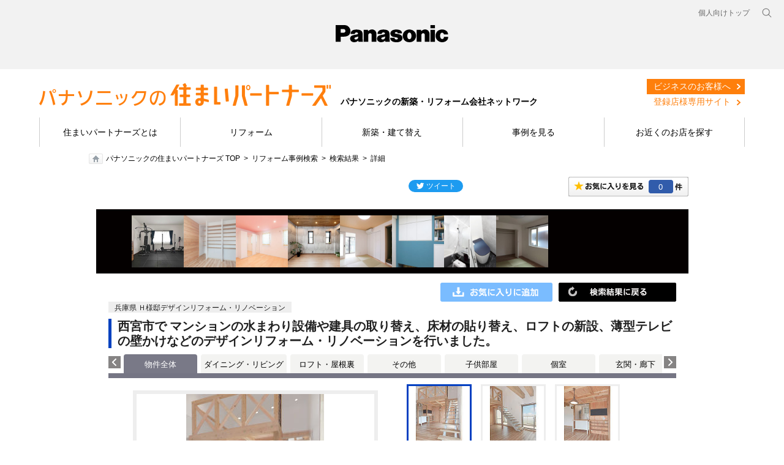

--- FILE ---
content_type: text/html; charset=UTF-8
request_url: https://sumai.panasonic.jp/sumai-partners/work/spz/item/info/rid/579240000/?tab=579140000&f=region&rt=10&sort%5Bn%5D=asc
body_size: 103386
content:
<!DOCTYPE html PUBLIC "-//W3C//DTD XHTML 1.0 Transitional//EN" "https://www.w3.org/TR/xhtml1/DTD/xhtml1-transitional.dtd">
<html xmlns="https://www.w3.org/1999/xhtml">
<head>
<meta http-equiv="Content-Type" content="text/html; charset=UTF-8" />
<meta name="description" content="リフォーム事例「西宮市で マンションの水まわり設備や建具の取り替え、床材の貼り替え、ロフトの新設、薄型テレビの壁かけなどのデザインリフォーム・リノベーションを行いました。」のページです。リフォームイメージ画像や費用、施工期間の他、施工を担当したパナソニックリフォーム加盟店の情報を掲載しています。" />
<meta name="keywords" content="パナソニック,Panasonic,リフォーム,新築,住まいパートナーズ,リフォーム事例,西宮市で マンションの水まわり設備や建具の取り替え、床材の貼り替え、ロフトの新設、薄型テレビの壁かけなどのデザインリフォーム・リノベーションを行いました。,ダイニング,リビング,個室,子供部屋,ロフト・屋根裏,玄関・廊下,その他" />
<meta name="viewport" content="width=device-width, initial-scale=1.0" />
<meta http-equiv="Content-Style-Type" content="text/css" />
<meta http-equiv="Content-Script-Type" content="text/javascript" />
<title>リフォーム事例｜西宮市で マンションの水まわり設備や建具の取り替え、床材の貼り替え、ロフトの新設、薄型テレビの壁かけなどのデザインリフォーム・リノベーションを行いました。｜パナソニックの住まいパートナーズ</title>
<script type="text/javascript">
	if ((navigator.userAgent.indexOf('iPhone') > 0 && navigator.userAgent.indexOf('iPad') == -1) || navigator.userAgent.indexOf('iPod') > 0 || navigator.userAgent.indexOf('Android') > 0) {
		location.href = '/sumai-partners/work/spz/spn/item/info/rid/579240000/?tab=579140000&f=region&rt=10&sort[n]=asc';
	}
</script>
<!--[if lte IE 6 ]><script type="text/javascript" defer="defer" src="/sumai-partners/work/spz/common/js/alphafilter.js?20240808"></script><![endif]--><!--png透過 -->
<script type="text/javascript" src="/sumai-partners/work/spz/common/js/jquery.js?20240808"></script>
<script type="text/javascript" src="/sumai-partners/work/spz/common/js/jquery-ui.js?20240808"></script>
<script type="text/javascript" src="/sumai-partners/work/spz/common/js/global-navi_data_sumai_utf.js?20240808"></script>
<script type="text/javascript" src="/sumai-partners/work/spz/common/js/global-base.js?20240808"></script>
<!-- add -->
<script type="text/javascript" src="/sumai-partners/work/spz/common/js/jquery.cookie.js?20240808"></script>
<script type="text/javascript" src="/sumai-partners/work/spz/common/js/bookmark.js?20240808"></script>
<script type="text/javascript" src="/sumai-partners/work/spz/common/js/rollover.js?20240808"></script>
<script type="text/javascript" src="/sumai-partners/work/spz/common/js/sundries.js?20240808"></script>
<script type="text/javascript" src="/sumai-partners/work/spz/common/js/draw.js?20240808"></script>
<script type="text/javascript" src="/sumai-partners/work/spz/common/js/modal.js?20240808"></script>
<script type="text/javascript" src="/sumai-partners/work/spz/common/js/switch.js?20240808"></script>
<script type="text/javascript" src="/sumai-partners/work/spz/common/js/searchForm.js?20240808"></script>
<script type="text/javascript" src="/sumai-partners/work/spz/common/js/detailTab.js?20240808"></script>
<script type="text/javascript" src="/sumai-partners/work/spz/common/js/aboutjson_d2_jirei.js?20240808"></script>
<script type="text/javascript" src="/sumai-partners/work/spz/common/js/aboutjson_d1_jirei.js?20240808"></script>
<script type="text/javascript" src="/sumai-partners/work/spz/common/js/aboutjson_e1_jirei.js?20240808"></script>
<script type="text/javascript" src="/sumai-partners/work/spz/detail/js/jquery.browser.js?20240808"></script>
<script type="text/javascript" src="/sumai-partners/work/spz/detail/js/detail.js?20240808"></script>
<script src="/sumai-partners/work/spz/common/js/holdings-header-footer.js?20240808"></script>
<!-- /add -->
<link rel="stylesheet" type="text/css" href="/sumai-partners/work/spz/common/css/reset.css?20240808" />
<link rel="stylesheet" type="text/css" href="/sumai-partners/work/spz/common/css/clearfix.css?20240808" />
<link rel="stylesheet" type="text/css" href="/sumai-partners/work/spz/common/css/base.css?20240808" />
<!-- add -->
<style type="text/css" media="all">
	#fs01-content-area-label{
		display: none;
	}
	#fs01-footer-area-label{
		display: none;
	}
	.wm-voice-navi{
		display: none;
	}
</style>
<link rel="stylesheet" type="text/css" href="/sumai-partners/work/spz/common/css/hide.css?20240808" media="all" />
<link rel="stylesheet" type="text/css" href="/sumai-partners/work/spz/detail/css/slider.css?20240808" />
<link rel="stylesheet" type="text/css" href="/sumai-partners/work/spz/detail/css/detail.css?20240808" />
<!-- /add -->
<link rel="canonical" href="https://sumai.panasonic.jp/sumai-partners/work/spz/item/info/rid/579240000/?tab=579140000" />
<link rel="stylesheet" type="text/css" href="/sumai-partners/work/spz/common/css/style.min.css?20240808" />
<link rel="stylesheet" type="text/css" href="/sumai-partners/work/spz/common/css/custom.css?20240808"/>
<link rel="stylesheet" type="text/css" href="/sumai-partners/work/spz/common/css/base_spz.css?20240808" media="all">
<link rel="stylesheet" type="text/css" href="/sumai-partners/work/spz/common/css/holdings-header-footer.css?20240808" />
<!-- Google Tag Manager -->
<script>(function(w,d,s,l,i){w[l]=w[l]||[];w[l].push({'gtm.start':
new Date().getTime(),event:'gtm.js'});var f=d.getElementsByTagName(s)[0],
j=d.createElement(s),dl=l!='dataLayer'?'&l='+l:'';j.async=true;j.src=
'https://www.googletagmanager.com/gtm.js?id='+i+dl;f.parentNode.insertBefore(j,f);
})(window,document,'script','dataLayer','GTM-MB24R77');</script>
<!-- End Google Tag Manager -->
</head>
<body>
<!-- Google Tag Manager (noscript) -->
<noscript><iframe src="https://www.googletagmanager.com/ns.html?id=GTM-MB24R77"
height="0" width="0" style="display:none;visibility:hidden"></iframe></noscript>
<!-- End Google Tag Manager (noscript) -->
<div id="hidden-common-data" class="hidden">
	<var title="baseUrl">/sumai-partners/work/spz/</var>
</div>
<div id="page">
	<header class="holdings-header nofix" role="banner">
		<div class="holdings-header__fixarea__wrapper">
			<div class="holdings-header__fixarea">
				<div class="holdings-header__main">
					<div class="holdings-header__main__in">
						<div class="holdings-header__brand">
							<div class="brandlogo"><a href="https://panasonic.jp"><img src="/sumai-partners/work/spz/common/images/holdings-plogo.svg?20240808" width="183.15" height="80" alt="Panasonic"><img src="/sumai-partners/work/spz/common/images/holdings-plogo-horizontal.svg?20240808" width="105.3123" height="46" class="style-horizontal" alt="Panasonic"></a></div>
						</div>
						<nav class="holdings-header__nav pulldown" role="navigation" aria-label="メインメニュー">
							<button class="holdings-header__nav__tglbtn"><img src="/sumai-partners/work/spz/common/images/holdings-icn-menu.svg?20240808" alt="メニュー" class="open"><img src="/sumai-partners/work/spz/common/images/holdings-icn-close.svg?20240808" alt="メニュー" class="close"></button>
							<div class="holdings-header__nav__panel">
							<ul class="holdings-header__nav__list">
								<li class="holdings-header__nav__list__item l2">
									<div class="item-box">
										<a href="/sumai-partners/about/" class="item-link"><span>住まいパートナーズとは</span></a>
									</div>
								</li>
								<li class="holdings-header__nav__list__item l2">
									<div class="item-box">
										<a href="/sumai-partners/reform/" class="item-link"><span>リフォーム</span></a>
									</div>
								</li>
								<li class="holdings-header__nav__list__item l2">
									<div class="item-box">
										<a href="/sumai-partners/build/" class="item-link"><span>新築・建て替え</span></a>
									</div>
								</li>
								<li class="holdings-header__nav__list__item l2">
									<div class="item-box">
										<a href="/sumai-partners/work/spz/" class="item-link"><span>事例紹介</span></a>
									</div>
								</li>
								<li class="holdings-header__nav__list__item l2">
									<div class="item-box">
										<a href="/sumai-partners/shop/" class="item-link"><span>お店を探す</span></a>
									</div>
								</li>
							</ul>
							<div class="holdings-header__rel">
								<ul class="holdings-header__rel__list">
									<li class="holdings-header__rel__list__item">
										<a href="https://sumai.panasonic.jp/" class="item-link"><span>個人向けトップ</span></a>
									<li>
								</ul>
							</div>
							</div>
						</nav>
						<nav class="holdings-header__relnav" role="navigation" aria-label="関連メニュー">
							<ul class="holdings-header__rel__list">
								<li class="holdings-header__rel__list__item">
									<a href="https://sumai.panasonic.jp/" class="item-link"><span>個人向けトップ</span></a>
								</li>
							</ul>
						</nav>
						<div class="holdings-header__search">
							<button class="holdings-header__search__tglbtn"><img src="/sumai-partners/work/spz/common/images/holdings-icn-search.svg?20240808" alt="検索" class="open"><img src="/sumai-partners/work/spz/common/images/holdings-icn-close-gry.svg?20240808" alt="検索" class="close"></button>
							<div class="holdings-header__search__panel">
							<form class="holdings-header__search__form" role="search" action="https://www.panasonic.com/jp/search.html" method="get">
								<div class="holdings-header__search__in">
								<div class="holdings-header__search__txbox">
									<input type="text" name="q" autocomplete="on" placeholder="サイト内検索" class="holdings-header__search__inputtx" title="キーワード">
									<input type="hidden" name ="searchIn" value="">
									<input type="hidden" name="_charset_" value="utf-8">
								</div>
								<button class="holdings-header__search__button" type="submit"><img src="/sumai-partners/work/spz/common/images/holdings-icn-search.svg?20240808" alt="検索"></button>
								</div>
							</form>
							</div>
						</div>
					</div>
				</div>
			</div>
		</div>
	</header>

	<div id="browsebar-wrapper">
		<div id="browsebar">
			<div id="browsebar-in">
				<div class="l-header">
					<div class="l-wrapper">
						<div class="c-flex u-items--center u-justify--between">
							<div class="l-headerLogo c-flex u-items--end u-flex--no-wrap">
								<a href="/sumai-partners/" class="u-mr--1"><img src="/sumai-partners/work/spz/common/images/logo_header.png?20240808" alt="パナソニックの住まいパートナーズ"></a>
								<strong class="u-fs--sm u-leading--none u-whitespace--no-wrap u-mt--0.8">パナソニックの新築・リフォーム会社ネットワーク</strong>
							</div>
							<div class="p-unav">
								<ul class="p-unav__list c-flex min-lg:u-block">
									<li class="p-unav__item">
										<a href="/sumai-partners/business/" class="p-unav__link is-business">ビジネスのお客様へ</a>
									</li>
									<li class="p-unav__item">
										<a href="http://portal.va.panasonic.co.jp/d/" target="_blank" class="p-unav__link is-member">登録店様専用サイト</a>
									</li>
								</ul>
							</div>
						</div>
					</div>
					<div class="l-headerNav">
						<nav class="p-gnav">
							<div class="l-wrapper">
								<ul class="p-gnav__list">
									<li class="p-gnav__item">
										<a href="/sumai-partners/about/" class="p-gnav__link">住まいパートナーズとは</a>
									</li>
									<li class="p-gnav__item">
										<a href="/sumai-partners/reform/" class="p-gnav__link">リフォーム</a>
									</li>
									<li class="p-gnav__item">
										<a href="/sumai-partners/build/" class="p-gnav__link">新築・建て替え</a>
									</li>
									<li class="p-gnav__item">
										<a href="/sumai-partners/work/spz/" class="p-gnav__link">事例を見る</a>
									</li>
									<li class="p-gnav__item">
										<a href="/sumai-partners/shop/" class="p-gnav__link">お近くのお店を探す</a>
									</li>
								</ul>
							</div>
						</nav>
					</div>
				</div>
			</div>
		</div>
	</div>
	<!-- end header-->
	<div id="navmenucat" > </div>
	<!--end #navmenucat -->
	<ul id="breadcrumbs">
		<li class="home"><a href="/sumai-partners/">パナソニックの住まいパートナーズ TOP</a></li>
		<li><a href="/sumai-partners/work/spz/">リフォーム事例検索</a></li>
		<li><a href="/sumai-partners/work/spz/search/region/10/">検索結果</a></li>
		<li>詳細</li>
	</ul>
	<div id="main">
		<div id="contents">











<script type="text/javascript">
	jQuery.ajax({
		 async       : true
		,type        : 'POST'
		,url         : 'https://sumai.panasonic.jp/sumai-partners/work/spz/search-api/info-urls/?f=region&rt=10&sort[n]=asc&id=R579240000'
		,dataType    : 'json'
		,crossDomain : true
		,xhrFields   : {
			withCredentials : true
		}
	})
	.done(
		function(response) {
			if (response.isSuccessful) {
				// 戻るボタンの置き換え
				if (response.backPageUrl !== '') {
					var imgSrc = '/sumai-partners/work/spz/common/images/search_btntop.gif?20240808';
					if (response.backPageType === 'search') {
						imgSrc = '/sumai-partners/work/spz/common/images/btn_kekkatop.gif?20240808';
					}
					else if (response.backPageType === 'bookmark') {
						imgSrc = '/sumai-partners/work/spz/common/images/btn_okiniiritop.gif?20240808';
					}
					jQuery('.jireiContWTit_back>a').attr('href', response.backPageUrl);
					jQuery('.jireiContWTit_back>a>img').attr('src', imgSrc);
				}

				// 前の商品ボタンの置き換え
				if (response.prevItemPageUrl !== '') {
					jQuery('.detailW_ypre').show();
					jQuery('.detailW_ypre>a').attr('href', response.prevItemPageUrl + '#dt');
				}

				// 次の商品ボタンの置き換え
				if (response.nextItemPageUrl !== '') {
					jQuery('.detailW_ynext').show();
					jQuery('.detailW_ynext>a').attr('href', response.nextItemPageUrl + '#dt');
				}

				// 事例タイトルスライダーの設定
				if (response.sliderUrl !== '') {
					jQuery('#JireiTopTit').show();
					aboutjson_d1_publicF_setUrl(response.sliderUrl);
					aboutjson_d1_jireiClass._X_.activate();
				}
			}
		}
	);
</script>



<!--***************************** ここから編集エリア ********************************************************************-->
                    <div id="sumai2012_mainContent">
                        <!--モーダルセッティング-->
                        <div id="modal">
                            <div class="background"></div>
                            <div class="container"></div>
                        </div>
                        <!--モーダルセッティングここまで-->
                        <div id="JireiWrap">
                            <div id="JireisnsBox">
                                <!--お気に入りSNS-->
                                <div id="btnOkiniiri">
                                    <a href="/sumai-partners/work/spz/bookmark/list/"><span class="bookmark-count"><br class="hidden" /></span></a>
                                </div>
                                <!--SNS-->
                                <div class="SNSBox">
                                    <!--twitter-->
                                    <div class="fl_tw" style="width:89px;">
                                        <iframe id="twitter-widget-0" scrolling="no" frameborder="0" allowtransparency="true" allowfullscreen="true" class="twitter-share-button twitter-share-button-rendered twitter-tweet-button" style="position: static; visibility: visible; width: 89px; height: 20px;" title="Twitter Tweet Button" src="https://platform.twitter.com/widgets/tweet_button.7dae38096d06923d683a2a807172322a.ja.html#dnt=false&amp;id=twitter-widget-0&amp;lang=ja&amp;original_referer=https%3A%2F%2Fsumai.panasonic.jp%2Fsumai_create%2Fwork%2Fsc%2F&amp;size=m&amp;text=%E3%83%AA%E3%83%95%E3%82%A9%E3%83%BC%E3%83%A0%E4%BA%8B%E4%BE%8B1000!%20%7C%20%E3%83%AA%E3%83%95%E3%82%A9%E3%83%BC%E3%83%A0%20%7C%20Panasonic&amp;time=1664497130884&amp;type=share&amp;url=https%3A%2F%2Fsumai.panasonic.jp%2Fsumai_create%2Fwork%2Fsc%2F"></iframe>
                                        <script>!function(d,s,id){var js,fjs=d.getElementsByTagName(s)[0];if(!d.getElementById(id)){js=d.createElement(s);js.id=id;js.src="//platform.twitter.com/widgets.js";fjs.parentNode.insertBefore(js,fjs);}}(document,"script","twitter-wjs");</script>
                                    </div>
                                    <!--facebook-->
                                    <div class="flmr5">
                                        <div id="fb-root"></div>
                                        <script>(function(d,s,id){var js,fjs=d.getElementsByTagName(s)[0];if(d.getElementById(id))return;js=d.createElement(s);js.id=id;js.src="//connect.facebook.net/ja_JP/all.js#xfbml=1";fjs.parentNode.insertBefore(js,fjs);}(document,'script','facebook-jssdk'));</script>
                                        <div class="fb-like" data-href="https://sumai.panasonic.jp/sumai_create/works/" data-send="false" data-layout="button_count" data-width="100" data-show-faces="false"></div>
                                    </div>
                                </div>
                                <!--SNS ここまで-->
                                <div class="Jireiclear"><br class="hidden" /></div>
                                <div><br /></div>
                            </div>
                            <!--お気に入りSNS ここまで-->
                            <a name="dt"></a>
                            <!--事例タイトルスライダー-->
                            <div id="JireiTopTit" style="display: none;">
                                <div id="topmainphboxDetail">
                                    <div id="topmainphboxDetailIn">
                                        <div class="topmainphboxL" style="display:none;"><a href="javascript:aboutjson_d1_publicF_move(-10);">前へ</a></div>
                                        <div class="topmainphboxR" style="display:none;"><a href="javascript:aboutjson_d1_publicF_move(+10);">次へ</a></div>
                                        <div class="topmainph" style="display:none;"><a href="javascript:void(0);"><img src="/sumai-partners/work/spz/common/images/blank_085x085_white.jpg?20240808" width="85px" height="85px" /></a></div>
                                        <div class="topmainph" style="display:none;"><a href="javascript:void(0);"><img src="/sumai-partners/work/spz/common/images/blank_085x085_white.jpg?20240808" width="85px" height="85px" /></a></div>
                                        <div class="topmainph" style="display:none;"><a href="javascript:void(0);"><img src="/sumai-partners/work/spz/common/images/blank_085x085_white.jpg?20240808" width="85px" height="85px" /></a></div>
                                        <div class="topmainph" style="display:none;"><a href="javascript:void(0);"><img src="/sumai-partners/work/spz/common/images/blank_085x085_white.jpg?20240808" width="85px" height="85px" /></a></div>
                                        <div class="topmainph" style="display:none;"><a href="javascript:void(0);"><img src="/sumai-partners/work/spz/common/images/blank_085x085_white.jpg?20240808" width="85px" height="85px" /></a></div>
                                        <div class="topmainph" style="display:none;"><a href="javascript:void(0);"><img src="/sumai-partners/work/spz/common/images/blank_085x085_white.jpg?20240808" width="85px" height="85px" /></a></div>
                                        <div class="topmainph" style="display:none;"><a href="javascript:void(0);"><img src="/sumai-partners/work/spz/common/images/blank_085x085_white.jpg?20240808" width="85px" height="85px" /></a></div>
                                        <div class="topmainph" style="display:none;"><a href="javascript:void(0);"><img src="/sumai-partners/work/spz/common/images/blank_085x085_white.jpg?20240808" width="85px" height="85px" /></a></div>
                                        <div class="topmainph" style="display:none;"><a href="javascript:void(0);"><img src="/sumai-partners/work/spz/common/images/blank_085x085_white.jpg?20240808" width="85px" height="85px" /></a></div>
                                        <div class="topmainph" style="display:none;"><a href="javascript:void(0);"><img src="/sumai-partners/work/spz/common/images/blank_085x085_white.jpg?20240808" width="85px" height="85px" /></a></div>
                                        <div class="Jireiclear"><br class="hidden" /></div>
                                    </div>
                                </div>
                            </div>
                            <!--事例タイトルスライダーここまで-->
                            <!--コンテンツ-->
                            <div class="jireiContW">
                                <div class="jireiContWIn">
                                    <div class="jireiContWTit_back">
                                        <a href="/sumai-partners/work/spz/"><img src="/sumai-partners/work/spz/common/images/search_btntop.gif?20240808" width="192" height="31" alt="" class="rolloverjirei" /></a>
                                    </div>
                                    <div class="btnokiniiri bookmark-toggle add">
                                        <a href="javascript:void(0);">
                                            <img src="/sumai-partners/work/spz/common/images/btn_okiniiri_add.gif?20240808" width="183" height="31" alt="" class="rolloverjirei" />
                                        </a>
                                        <span class="hidden data">
                                            <var title="item_set_id">B579140000</var>
                                            <var title="cost">900</var>
                                        </span>
                                    </div>
                                    <div class="Jireiclear"><br class="hidden" /></div>
                                    <div class="detailechiiki"><span>兵庫県 Ｈ様邸デザインリフォーム・リノベーション</span></div>
                                    <div class="Jireiclear"><br class="hidden" /></div>
                                    <div class="jireiContWTit_detail">
                                        <h1>西宮市で マンションの水まわり設備や建具の取り替え、床材の貼り替え、ロフトの新設、薄型テレビの壁かけなどのデザインリフォーム・リノベーションを行いました。</h1>
                                    </div>
                                    <!--タブ-->
                                    <script type="text/javascript" src="/sumai-partners/work/spz/common/js/jquery.jcarousel3.js?20240808"></script>
                                    <script type="text/javascript">
                                        jQuery(document).ready(function() {jQuery('#mycarousel_tab').jcarousel3({
                                                auto: 0,
                                                vertical: false,
                                                scroll: 1,
                                                animation: 100,
                                                wrap: 'null'
                                            });
                                        });
                                    </script>
                                    <div class="detailTabMenu">
                                        <ul id="mycarousel_tab" class="jcarousel3 jcarousel3-skin-tango" style="">
                                            <li style="background-color: #797987!important;width:120px!important;color:white!important;">物件全体</li>
                                            <li style="background-color: #f3f3f1!important;"><a style="color:black!important;" href="/sumai-partners/work/spz/item/info/rid/579240000/?tab=579180000&f=region&rt=10&sort[n]=asc#dt">ダイニング・リビング</a></li>
                                            <li style="background-color: #f3f3f1!important;"><a style="color:black!important;" href="/sumai-partners/work/spz/item/info/rid/579240000/?tab=579220000&f=region&rt=10&sort[n]=asc#dt">ロフト・屋根裏</a></li>
                                            <li style="background-color: #f3f3f1!important;"><a style="color:black!important;" href="/sumai-partners/work/spz/item/info/rid/579240000/?tab=579250000&f=region&rt=10&sort[n]=asc#dt">その他</a></li>
                                            <li style="background-color: #f3f3f1!important;"><a style="color:black!important;" href="/sumai-partners/work/spz/item/info/rid/579240000/?f=region&rt=10&sort[n]=asc#dt">子供部屋</a></li>
                                            <li style="background-color: #f3f3f1!important;"><a style="color:black!important;" href="/sumai-partners/work/spz/item/info/rid/579240000/?tab=579170000&f=region&rt=10&sort[n]=asc#dt">個室</a></li>
                                            <li style="background-color: #f3f3f1!important;"><a style="color:black!important;" href="/sumai-partners/work/spz/item/info/rid/579240000/?tab=579230000&f=region&rt=10&sort[n]=asc#dt">玄関・廊下</a></li>
                                            <li style="background-color: #f3f3f1!important;"><a style="color:black!important;" href="/sumai-partners/work/spz/item/info/rid/579240000/?tab=579260000&f=region&rt=10&sort[n]=asc#dt">その他</a></li>
                                        </ul>
                                    </div><!-- --><!--<div class="detailTabMenu"><ul id="mycarousel_tab" class="jcarousel3 jcarousel3-skin-tango"><li><img src="/sumai-partners/work/spz/common/images/tab_zentai_o.gif?20240808" width="120" height="31" alt="" /></li></ul></div><!--タブここまで-->
                                    <!--物件詳細-->
                                    <div class="mp0">
                                        <div class="detailW_ypre" style="display: none;"><a href="javascript:void(0);"><img src="/sumai-partners/work/spz/common/images/detail_prev.gif?20240808" width="30" height="86" alt="" /></a></div>
                                        <div class="detailWcont">
                                            <div class="detailWcontR">
                                                <ul class="detailtab">
                                                    <li class="select"><img src="/sumai-partners/work/spz/file/display-file-path/key/a0d66fb5382f85ff94151d1eff558988df504763d3abd026e388244635794598a90e92ffb9a43945fa7ccdf17ca7bb190000000026012213/B03219_12" alt="" /></li>
                                                    <li><img src="/sumai-partners/work/spz/file/display-file-path/key/a0d66fb5382f85ff94151d1eff55898885cfb93d9d478008ae4ca3b9629d5798544f00128947dfc5f256db27302878a40000000026012213/B03219_14" alt="" /></li>
                                                    <li><img src="/sumai-partners/work/spz/file/display-file-path/key/a0d66fb5382f85ff94151d1eff55898813c449479c4465d6229898867d778dc989d42cf5fbd7a3d27062d4c88596503f0000000026012213/B03219_7" alt="" /></li>
                                                    <li><img src="/sumai-partners/work/spz/file/display-file-path/key/a0d66fb5382f85ff94151d1eff558988832d9f15d35355b8d1c41f641c5e8243a2d91f182fdf9842a7640c1785b056a70000000026012213/B03219_8" alt="" /></li>
                                                    <li><img src="/sumai-partners/work/spz/file/display-file-path/key/a0d66fb5382f85ff94151d1eff558988f92eca6f158fbf6778b11b97a4442337f8136436cdd93b91c5f8ad0818938c210000000026012213/B03219_9" alt="" /></li>
                                                    <li><img src="/sumai-partners/work/spz/file/display-file-path/key/a0d66fb5382f85ff94151d1eff55898821a0b8b2218edf0895346baf330c26e9aac42cb84796b49067a63140c14718c30000000026012213/B03219_10" alt="" /></li>
                                                    <li><img src="/sumai-partners/work/spz/file/display-file-path/key/a0d66fb5382f85ff94151d1eff5589887bb0dc90beedd85966a1e19fccd0e11ace32eb01fe4e36b3f90c42bebb18930e0000000026012213/B03219_19" alt="" /></li>
                                                    <li><img src="/sumai-partners/work/spz/file/display-file-path/key/a0d66fb5382f85ff94151d1eff558988b0fc3edabf3beb8744bdb647c1f409b575f6bd8aeff0a75ba7933496f3b41cf00000000026012213/B03219_20" alt="" /></li>
                                                    <li><img src="/sumai-partners/work/spz/file/display-file-path/key/a0d66fb5382f85ff94151d1eff558988a018159fe5472c9451fc62a75946df09b0d251ed81a15aaec58bcbdc95f1b7d00000000026012213/B03219_21" alt="" /></li>
                                                    <li><img src="/sumai-partners/work/spz/file/display-file-path/key/a0d66fb5382f85ff94151d1eff558988c11f9cc866c8121c011245fb2ab58ae48fb532ef72c2b37253c083021c0c3a570000000026012213/B03219_22" alt="" /></li>
                                                    <li><img src="/sumai-partners/work/spz/file/display-file-path/key/a0d66fb5382f85ff94151d1eff55898836d2ea72a44642c1e2a290106b2d4467e9492c208405cabd8982c6ea263c97a10000000026012213/B03219_23" alt="" /></li>
                                                    <li><img src="/sumai-partners/work/spz/file/display-file-path/key/a0d66fb5382f85ff94151d1eff558988639275b0cca57ca441c88bf5836feabe7511d06885d37cc852b250951b8e35fb0000000026012213/B03219_24" alt="" /></li>
                                                    <li><img src="/sumai-partners/work/spz/file/display-file-path/key/a0d66fb5382f85ff94151d1eff55898874b933e3ab6c1c387342a76323e6113e6573ae1b72efe3c195817f29b0516d3d0000000026012213/B03219_27" alt="" /></li>
                                                    <li><img src="/sumai-partners/work/spz/file/display-file-path/key/a0d66fb5382f85ff94151d1eff558988d4c348cff5f3d4e19f35a857b65854f9582fb03119064d32038210a01d5c8fb80000000026012213/B03219_30" alt="" /></li>
                                                    <li><img src="/sumai-partners/work/spz/file/display-file-path/key/a0d66fb5382f85ff94151d1eff558988ae12e0ae6f9a076e6bed2fcdb04f89788fd3a4f90beb584909a62a5007f0713c0000000026012213/B03219_31" alt="" /></li>
                                                    <li><img src="/sumai-partners/work/spz/file/display-file-path/key/a0d66fb5382f85ff94151d1eff5589881c827d35ac77aeb6b3549f97f49be55e94b4d2f5e4aeda324e75ddfb6225cacc0000000026012213/B03219_32" alt="" /></li>
                                                    <li><img src="/sumai-partners/work/spz/file/display-file-path/key/a0d66fb5382f85ff94151d1eff55898855870b258612c77dc3b99b5815290785238f88619d1af9821f1d042c987a2ffb0000000026012213/B03219_35" alt="" /></li>
                                                </ul>
                                                <img src="/sumai-partners/work/spz/common/images/sp_jirei.gif?20240808" width="1" height="1" alt="" />
                                                <div class="detailshopname">
                                                    <img src="/sumai-partners/work/spz/common/images/banner_sumaiPartners.gif?20240808" nopin="nopin" width="120" class="detailshopname_logo" alt="見なおし隊" /><span>株式会社　西宮リフォーム</span>
                                                </div>
                                                <div class="detailMainBtn">
                                                    <a href="https://sumai.panasonic.jp/sumai-partners/shop/detail.php?shop_cd=102933&target=top"><img src="/sumai-partners/work/spz/common/images/detail_btn_info-contact.png?20240808" width="410" height="71" alt="お店の情報・お問い合わせ" class="rolloverjirei" /></a>　                                                </div>
                                                <div class="mb5"><img src="/sumai-partners/work/spz/common/images/detail_tit_data.gif?20240808" width="74" height="20" alt="データ" /></div>
                                                <table class="detaildata">
                                                    <tr>
                                                        <th>建物種別</th>
                                                        <td>マンション</td>
                                                    </tr>
                                                    <tr>
                                                        <th>改修規模</th>
                                                        <td>全面リフォーム</td>
                                                    </tr>
                                                    <tr>
                                                        <th>築年数</th>
                                                        <td>築20年</td>
                                                    </tr>
                                                    <tr>
                                                        <th>総工事面積</th>
                                                        <td>約85m<sup>2</sup></td>
                                                    </tr>
                                                    <tr>
                                                        <th>施工期間</th>
                                                        <td>約50日</td>
                                                    </tr>
                                                    <tr>
                                                        <th>総工事費</th>
                                                        <td>約900万円</td>
                                                    </tr>
                                                    <tr>
                                                        <th>地域</th>
                                                        <td>兵庫県</td>
                                                    </tr>
                                                    <tr>
                                                        <th>家族構成</th>
                                                        <td>ご夫婦　子供２人</td>
                                                    </tr>
                                                    <tr>
                                                        <th>テーマ</th>
                                                        <td>団らんキッチン、バリアフリー、明るい部屋、吹き抜け、広々</td>
                                                    </tr>
                                                </table>
                                                <a href="/sumai-partners/shop/" style="display: block; margin-top: 15px; padding: 10px; border: #CCCCCC solid 1px; background-color: #F2F3ED; text-align: center; line-height: 1.6; cursor: pointer;">
                                                    お近くの「パナソニックの住まいパートナーズ」登録店
                                                </a>
                                            </div>
                                            <div class="detailWcontL">
                                                <div class="detailcontent">
                                                    <ul>
                                                        <li>
                                                            <div class="detailPhoto">
                                                                <a class="modal image view" href="#large_photo_view" onclick="return false;" >
                                                                    <img src="/sumai-partners/work/spz/file/display-file-path/key/a0d66fb5382f85ff94151d1eff558988baa3b38910c9997cc11daabd698509d508d09c2d2915c160df993c4e40649d4b0000000026012213/B03219_12" alt="" />
                                                                    <span class="detailPhotoZoom"><br class="hidden" /></span>
                                                                    <span class="hidden data">
                                                                        <var title="image_src">/sumai-partners/work/spz/file/display-file-path/key/a0d66fb5382f85ff94151d1eff558988869ce0a114ce9c433ce91a87601abe77c1af8fdf4f1614fd64774e5ff9b1b2050000000026012213/B03219_12</var>
                                                                    </span>
                                                                </a>
                                                            </div>
                                                            <p>マンションの最上階のため、天井裏の広い空間を上手に利用して、待望のロフトを新設する事ができました。木のぬくもりを感じられるモダンアートでレトロな空間ができました。</p>
                                                        </li>
                                                        <li class="hide">
                                                            <div class="detailPhoto">
                                                                <a class="modal image view" href="#large_photo_view" onclick="return false;" >
                                                                    <img src="/sumai-partners/work/spz/file/display-file-path/key/a0d66fb5382f85ff94151d1eff558988984571b60d07471daa12283ca77d619cd3103645200393b315723c2e49a1dab60000000026012213/B03219_14" alt="" />
                                                                    <span class="detailPhotoZoom"><br class="hidden" /></span>
                                                                    <span class="hidden data">
                                                                        <var title="image_src">/sumai-partners/work/spz/file/display-file-path/key/a0d66fb5382f85ff94151d1eff5589888b48f2474bc5e4a70adb230587d2519f34cc0b68e739071dd67f734ef126690c0000000026012213/B03219_14</var>
                                                                    </span>
                                                                </a>
                                                            </div>
                                                            <p>リビングダイニングと新設したロフトを結ぶため、昇り降りがしやすい階段を設置しました。階下と階上を軽やかにつなぐデザイン性に優れたオープン階段で、開放的な空間になりました。</p>
                                                        </li>
                                                        <li class="hide">
                                                            <div class="detailPhoto">
                                                                <a class="modal image view" href="#large_photo_view" onclick="return false;" >
                                                                    <img src="/sumai-partners/work/spz/file/display-file-path/key/a0d66fb5382f85ff94151d1eff55898882bb1b8567cb51968f95e16911e8f93356988342eab361ffff5ed2849e185a000000000026012213/B03219_7" alt="" />
                                                                    <span class="detailPhotoZoom"><br class="hidden" /></span>
                                                                    <span class="hidden data">
                                                                        <var title="image_src">/sumai-partners/work/spz/file/display-file-path/key/a0d66fb5382f85ff94151d1eff5589880d2caef2b63e489078628098be72b1c7bb89e6803676b87d321a2a0259d2510a0000000026012213/B03219_7</var>
                                                                    </span>
                                                                </a>
                                                            </div>
                                                            <p>キッチンを正面から見たところです。壁面には、マグネット塗料と黒板塗料を塗布した黒板を設置しました。ちょっとしたメモを貼ったり、お子様とのコミニケーションに役立ちます。</p>
                                                        </li>
                                                        <li class="hide">
                                                            <div class="detailPhoto">
                                                                <a class="modal image view" href="#large_photo_view" onclick="return false;" >
                                                                    <img src="/sumai-partners/work/spz/file/display-file-path/key/a0d66fb5382f85ff94151d1eff55898882bb1b8567cb51968f95e16911e8f9336650dbb8a03154102978e0088793514e0000000026012213/B03219_8" alt="" />
                                                                    <span class="detailPhotoZoom"><br class="hidden" /></span>
                                                                    <span class="hidden data">
                                                                        <var title="image_src">/sumai-partners/work/spz/file/display-file-path/key/a0d66fb5382f85ff94151d1eff5589880d2caef2b63e489078628098be72b1c7bebf78f86a6d336dad7be5bf8c61c8060000000026012213/B03219_8</var>
                                                                    </span>
                                                                </a>
                                                            </div>
                                                            <p>リビングダイニングと和室から、ロフトを新設した一体的なリビングダイニングに変更しました。ダイニングの上部にロフトを新設し、勾配天井だった空間を有効に利用しました。</p>
                                                        </li>
                                                        <li class="hide">
                                                            <div class="detailPhoto">
                                                                <a class="modal image view" href="#large_photo_view" onclick="return false;" >
                                                                    <img src="/sumai-partners/work/spz/file/display-file-path/key/a0d66fb5382f85ff94151d1eff558988baa3b38910c9997cc11daabd698509d59e27ec51434458a5728afa5ec7c80fc80000000026012213/B03219_9" alt="" />
                                                                    <span class="detailPhotoZoom"><br class="hidden" /></span>
                                                                    <span class="hidden data">
                                                                        <var title="image_src">/sumai-partners/work/spz/file/display-file-path/key/a0d66fb5382f85ff94151d1eff558988869ce0a114ce9c433ce91a87601abe77d7139f8b9cc5d7f7e950f005a247d1750000000026012213/B03219_9</var>
                                                                    </span>
                                                                </a>
                                                            </div>
                                                            <p>リビングダイニングと和室から、開放的で広々とした、優しい雰囲気のリビングダイニングに変更しました。リビングダイニングの正面の壁には、薄型液晶テレビを設置しました。</p>
                                                        </li>
                                                        <li class="hide">
                                                            <div class="detailPhoto">
                                                                <a class="modal image view" href="#large_photo_view" onclick="return false;" >
                                                                    <img src="/sumai-partners/work/spz/file/display-file-path/key/a0d66fb5382f85ff94151d1eff55898882bb1b8567cb51968f95e16911e8f933f136f846e6fe62012a4841ae245112cf0000000026012213/B03219_10" alt="" />
                                                                    <span class="detailPhotoZoom"><br class="hidden" /></span>
                                                                    <span class="hidden data">
                                                                        <var title="image_src">/sumai-partners/work/spz/file/display-file-path/key/a0d66fb5382f85ff94151d1eff5589880d2caef2b63e489078628098be72b1c74ab387ae7619a2439838bab1ca1ee2b30000000026012213/B03219_10</var>
                                                                    </span>
                                                                </a>
                                                            </div>
                                                            <p>リビングダイニングの壁の一面に、北欧風カントリー調の無垢羽目板の杉板を施工しました。木のぬくもりが感じられる、上品で落ち着いた雰囲気になりました。</p>
                                                        </li>
                                                        <li class="hide">
                                                            <div class="detailPhoto">
                                                                <a class="modal image view" href="#large_photo_view" onclick="return false;" >
                                                                    <img src="/sumai-partners/work/spz/file/display-file-path/key/a0d66fb5382f85ff94151d1eff55898882bb1b8567cb51968f95e16911e8f933c64c448685731bb856710138604447560000000026012213/B03219_19" alt="" />
                                                                    <span class="detailPhotoZoom"><br class="hidden" /></span>
                                                                    <span class="hidden data">
                                                                        <var title="image_src">/sumai-partners/work/spz/file/display-file-path/key/a0d66fb5382f85ff94151d1eff5589880d2caef2b63e489078628098be72b1c70885a899cd407ece641dff394a20a7fb0000000026012213/B03219_19</var>
                                                                    </span>
                                                                </a>
                                                            </div>
                                                            <p>ロフトから見たリビングダイニングですが、眺めが良好です。換気のためのダクト配管は、木枠で囲い化粧梁として見せ、勾配天井の空間に自然な感じで調和しています。</p>
                                                        </li>
                                                        <li class="hide">
                                                            <div class="detailPhoto">
                                                                <a class="modal image view" href="#large_photo_view" onclick="return false;" >
                                                                    <img src="/sumai-partners/work/spz/file/display-file-path/key/a0d66fb5382f85ff94151d1eff55898882bb1b8567cb51968f95e16911e8f933469811043ce9d9a5af383a8ea14950c30000000026012213/B03219_20" alt="" />
                                                                    <span class="detailPhotoZoom"><br class="hidden" /></span>
                                                                    <span class="hidden data">
                                                                        <var title="image_src">/sumai-partners/work/spz/file/display-file-path/key/a0d66fb5382f85ff94151d1eff5589880d2caef2b63e489078628098be72b1c75d5393440bd52a825918ede09fb907cb0000000026012213/B03219_20</var>
                                                                    </span>
                                                                </a>
                                                            </div>
                                                            <p>リビングダイニングからロフトへの階段は、パナソニックのデザイン階段です。デザインを重視したオープン階段で、蹴込み板がなく開放的な空間を演出できます。</p>
                                                        </li>
                                                        <li class="hide">
                                                            <div class="detailPhoto">
                                                                <a class="modal image view" href="#large_photo_view" onclick="return false;" >
                                                                    <img src="/sumai-partners/work/spz/file/display-file-path/key/a0d66fb5382f85ff94151d1eff55898882bb1b8567cb51968f95e16911e8f9333c13e4c879fda0e0971938412a90e1a10000000026012213/B03219_21" alt="" />
                                                                    <span class="detailPhotoZoom"><br class="hidden" /></span>
                                                                    <span class="hidden data">
                                                                        <var title="image_src">/sumai-partners/work/spz/file/display-file-path/key/a0d66fb5382f85ff94151d1eff5589880d2caef2b63e489078628098be72b1c77e6215371e87cf1b90a812fe804f29fd0000000026012213/B03219_21</var>
                                                                    </span>
                                                                </a>
                                                            </div>
                                                            <p>天井裏を有効に使って新設したロフト部分ですが、６帖分のスペースを確保する事ができました。床材には、無垢（むく）のパイン材のフローリングを施工しました。</p>
                                                        </li>
                                                        <li class="hide">
                                                            <div class="detailPhoto">
                                                                <a class="modal image view" href="#large_photo_view" onclick="return false;" >
                                                                    <img src="/sumai-partners/work/spz/file/display-file-path/key/a0d66fb5382f85ff94151d1eff55898882bb1b8567cb51968f95e16911e8f933a6441fd0d06b81a518044e699212a57d0000000026012213/B03219_22" alt="" />
                                                                    <span class="detailPhotoZoom"><br class="hidden" /></span>
                                                                    <span class="hidden data">
                                                                        <var title="image_src">/sumai-partners/work/spz/file/display-file-path/key/a0d66fb5382f85ff94151d1eff5589880d2caef2b63e489078628098be72b1c76854a559585026c8328e14cbe6006b6b0000000026012213/B03219_22</var>
                                                                    </span>
                                                                </a>
                                                            </div>
                                                            <p>リビングダイニングの正面に、薄型液晶テレビを壁掛けしました。<br />誰もがあこがれる、憧れの壁掛けテレビです♪テレビ台が不要なので、省スペースで部屋を広く使えます。</p>
                                                        </li>
                                                        <li class="hide">
                                                            <div class="detailPhoto">
                                                                <a class="modal image view" href="#large_photo_view" onclick="return false;" >
                                                                    <img src="/sumai-partners/work/spz/file/display-file-path/key/a0d66fb5382f85ff94151d1eff55898882bb1b8567cb51968f95e16911e8f9333eb012b921430d46ffb3bd4fe58fe0fe0000000026012213/B03219_23" alt="" />
                                                                    <span class="detailPhotoZoom"><br class="hidden" /></span>
                                                                    <span class="hidden data">
                                                                        <var title="image_src">/sumai-partners/work/spz/file/display-file-path/key/a0d66fb5382f85ff94151d1eff5589880d2caef2b63e489078628098be72b1c7695851196fb246a1178496277c3478d00000000026012213/B03219_23</var>
                                                                    </span>
                                                                </a>
                                                            </div>
                                                            <p>テレビコンセントやアンテナ端子は、テレビの真裏に設置しています。テレビとレコーダーの配線は、壁の中を通すことで、正面から一切見えず、すっきり仕上がっています。</p>
                                                        </li>
                                                        <li class="hide">
                                                            <div class="detailPhoto">
                                                                <a class="modal image view" href="#large_photo_view" onclick="return false;" >
                                                                    <img src="/sumai-partners/work/spz/file/display-file-path/key/a0d66fb5382f85ff94151d1eff55898882bb1b8567cb51968f95e16911e8f9339bea4b8b374ea9918ed5b2ca2825a4160000000026012213/B03219_24" alt="" />
                                                                    <span class="detailPhotoZoom"><br class="hidden" /></span>
                                                                    <span class="hidden data">
                                                                        <var title="image_src">/sumai-partners/work/spz/file/display-file-path/key/a0d66fb5382f85ff94151d1eff5589880d2caef2b63e489078628098be72b1c749d25bb89bd0539128be4f49e5dcfa100000000026012213/B03219_24</var>
                                                                    </span>
                                                                </a>
                                                            </div>
                                                            <p>洋室の子供部屋は、本を効率よく収納できるように可動式の造作棚を多数、設置しました。壁の一面に、北欧風カントリー調の無垢羽目板の杉板を施工しました。</p>
                                                        </li>
                                                        <li class="hide">
                                                            <div class="detailPhoto">
                                                                <a class="modal image view" href="#large_photo_view" onclick="return false;" >
                                                                    <img src="/sumai-partners/work/spz/file/display-file-path/key/a0d66fb5382f85ff94151d1eff55898882bb1b8567cb51968f95e16911e8f9336ee80db744b1e3c736086e40dd229b690000000026012213/B03219_27" alt="" />
                                                                    <span class="detailPhotoZoom"><br class="hidden" /></span>
                                                                    <span class="hidden data">
                                                                        <var title="image_src">/sumai-partners/work/spz/file/display-file-path/key/a0d66fb5382f85ff94151d1eff5589880d2caef2b63e489078628098be72b1c79a988f4b57daefff53e7e28f93c03e240000000026012213/B03219_27</var>
                                                                    </span>
                                                                </a>
                                                            </div>
                                                            <p>洋室の子供部屋は、カーペットからフローリングに貼り替え、出入口の開き戸を引き戸に変更しました。廊下との取り合いの壁には、綺麗なステンドグラスを設置しました。</p>
                                                        </li>
                                                        <li class="hide">
                                                            <div class="detailPhoto">
                                                                <a class="modal image view" href="#large_photo_view" onclick="return false;" >
                                                                    <img src="/sumai-partners/work/spz/file/display-file-path/key/a0d66fb5382f85ff94151d1eff55898882bb1b8567cb51968f95e16911e8f9338422ed34a3e5d1683e56c2a9cf472bea0000000026012213/B03219_30" alt="" />
                                                                    <span class="detailPhotoZoom"><br class="hidden" /></span>
                                                                    <span class="hidden data">
                                                                        <var title="image_src">/sumai-partners/work/spz/file/display-file-path/key/a0d66fb5382f85ff94151d1eff5589880d2caef2b63e489078628098be72b1c7f07b6b4f70d8f46dbc9757bd0420d15b0000000026012213/B03219_30</var>
                                                                    </span>
                                                                </a>
                                                            </div>
                                                            <p>開放感のある風通しのよい廊下になり、内装も綺麗に仕上がりました。<br />左側の洋室を広くするため、玄関収納のスペースを左側から右側に変更しました。</p>
                                                        </li>
                                                        <li class="hide">
                                                            <div class="detailPhoto">
                                                                <a class="modal image view" href="#large_photo_view" onclick="return false;" >
                                                                    <img src="/sumai-partners/work/spz/file/display-file-path/key/a0d66fb5382f85ff94151d1eff55898882bb1b8567cb51968f95e16911e8f933d405951b8bb42745019776deb2b93f150000000026012213/B03219_31" alt="" />
                                                                    <span class="detailPhotoZoom"><br class="hidden" /></span>
                                                                    <span class="hidden data">
                                                                        <var title="image_src">/sumai-partners/work/spz/file/display-file-path/key/a0d66fb5382f85ff94151d1eff5589880d2caef2b63e489078628098be72b1c7cf07c8cee76bdd14255476a06d6f1a490000000026012213/B03219_31</var>
                                                                    </span>
                                                                </a>
                                                            </div>
                                                            <p>玄関の玄関収納のカウンターの上部には、ちょっとしたアクセントになる光を彩るステンドグラス（ステンドガラス）と、レトロな照明器具、アーチ状の垂れ壁を設けました。</p>
                                                        </li>
                                                        <li class="hide">
                                                            <div class="detailPhoto">
                                                                <a class="modal image view" href="#large_photo_view" onclick="return false;" >
                                                                    <img src="/sumai-partners/work/spz/file/display-file-path/key/a0d66fb5382f85ff94151d1eff55898882bb1b8567cb51968f95e16911e8f9331d61de5785ac12f6967af1f3de4f62c80000000026012213/B03219_32" alt="" />
                                                                    <span class="detailPhotoZoom"><br class="hidden" /></span>
                                                                    <span class="hidden data">
                                                                        <var title="image_src">/sumai-partners/work/spz/file/display-file-path/key/a0d66fb5382f85ff94151d1eff5589880d2caef2b63e489078628098be72b1c7a76c366e2a593fb60f5a10dc4268bc6b0000000026012213/B03219_32</var>
                                                                    </span>
                                                                </a>
                                                            </div>
                                                            <p>廊下部分ですが、洋室の子供部屋との取り合いの壁に、開閉式の欄間（らんま）を設置しました。<br />開閉する事により、自然の風を通風、換気させる事ができます。</p>
                                                        </li>
                                                        <li class="hide">
                                                            <div class="detailPhoto">
                                                                <a class="modal image view" href="#large_photo_view" onclick="return false;" >
                                                                    <img src="/sumai-partners/work/spz/file/display-file-path/key/a0d66fb5382f85ff94151d1eff55898882bb1b8567cb51968f95e16911e8f933e357399fc704666f27681bfb9f982dae0000000026012213/B03219_35" alt="" />
                                                                    <span class="detailPhotoZoom"><br class="hidden" /></span>
                                                                    <span class="hidden data">
                                                                        <var title="image_src">/sumai-partners/work/spz/file/display-file-path/key/a0d66fb5382f85ff94151d1eff5589880d2caef2b63e489078628098be72b1c744b640d070c2b26b76312265c8b772050000000026012213/B03219_35</var>
                                                                    </span>
                                                                </a>
                                                            </div>
                                                            <p>３帖分のスペースのウォークインクローゼットです。<br />奥にはハンガーパイプ２本と中段を設けて、手前には高さを細かく調整できる可動棚を設置しました。</p>
                                                        </li>
                                                    </ul>
                                                </div>
                                                <!--リフォームポイント-->
                                                <div class="detailPoint">
                                                    <div class="detailPointIn"><img src="/sumai-partners/work/spz/common/images/detail_icon_point.gif?20240808" width="127" height="19" alt="リフォームポイント" />
                                                        <p>システムキッチン、システムバス、洗面化粧台、トイレの水まわり設備や建具の取り替え、防音フローリングの貼り替え、マンションの最上階の天井裏の空間を利用したロフトの新設、薄型テレビの壁かけ、クロスやフロアタイルなどの内装材の貼り替えなどの全面的なデザインリフォーム・リノベーションを行いました。</p>
                                                    </div>
                                                </div>
                                                <!--リフォームポイントここまで-->
                                            </div>
                                            <div class="Jireiclear"><br class="hidden" /></div>
                                        </div>
                                        <div class="detailW_ynext" style="display: none;"><a href="javascript:void(0);"><img src="/sumai-partners/work/spz/common/images/detail_next.gif?20240808" width="30" height="86" alt="" /></a></div>
                                        <div class="Jireiclear"><br class="hidden" /></div>
                                    </div>
                                    <!--物件詳細-->
                                    <!--お客様の声-->
                                    <div class="detailIn">
                                        <div class="detailInTit"><img src="/sumai-partners/work/spz/common/images/detail_tit_voice.gif?20240808" width="889" height="24" alt="お客様の声" /></div>
                                        <div class="mp0">
                                            <div class="detailVoicePh"><img src="/sumai-partners/work/spz/file/display-file-path/key/a0d66fb5382f85ff94151d1eff558988176083f4e2e038f65c311ab20e8d2b48e923349233eb89d19081f0bdad3077560000000026012213/B03219_sesyu_hh" width="120" height="120" alt="" /></div>
                                            <div class="detailVoicetxt">築２０年ほどのマンションでした。購入後、入居する前に、水まわり設備や建具、フローリング、収納関係、薄型テレビの壁かけ、内装材の貼り替えなどの全面的なモダンでレトロなデザインリフォーム・リノベーションができました。また、マンションの最上階のため、天井裏の広くて高い空間を利用して、ロフトを新設もする事ができました。</div>
                                            <div class="Jireiclear"><br class="hidden" /></div>
                                        </div>
                                    </div>
                                    <!--お客様の声ここまで-->
                                    <!--担当者の声-->
                                    <div class="detailIn">
                                        <div class="detailInTit"><img src="/sumai-partners/work/spz/common/images/detail_tit_tanto.gif?20240808" width="889" height="24" alt="担当者の声" /></div>
                                        <div class="mp0">
                                            <div class="detailVoicePh"><img src="/sumai-partners/work/spz/file/display-file-path/key/a0d66fb5382f85ff94151d1eff5589886c591665f3e84af6ac80cc44bf0eb0648942ecbee378cd29363d9b131b137fb40000000026012213/B03219_staff2" width="120" height="120" alt="" /></div>
                                            <div class="detailVoicetxt"><b>梶原　孝啓</b><br /><br />家族が幸せに快適に暮らすことができて、木のぬくもりを感じられるモダンでレトロな空間をイメージして設計しました。今回のデザインリフォーム・リノベーションで、一体的なリビングダイニングキッチンへの間取りの変更、全面的な水まわり設備や住宅建材の取り替え、マンションの最上階の天井裏の空間を利用したロフトの新設などを行いました。<br /><br />梶原　孝啓（建築士・建築施工管理技士・宅建士・インテリアコーディネーター）</div>
                                            <div class="Jireiclear"><br class="hidden" /></div>
                                        </div>
                                    </div>
                                    <!--担当者の声ここまで-->
                                    <!--ビフォーアフター-->
                                    <div class="detailIn2">
                                        <div class="detailInTit"><img src="/sumai-partners/work/spz/common/images/detail_tit_ba.gif?20240808" width="889" height="24" alt="ビフォーアフター" /></div>
                                        <!--ビフォーアフター写真-->
                                        <div class="mlr60">
                                            <div class="beforephW">
                                                <div class="beforeph">
                                                    <div class="beforephTit"></div>
                                                    <img src="/sumai-partners/work/spz/file/display-file-path/key/a0d66fb5382f85ff94151d1eff55898882bb1b8567cb51968f95e16911e8f93333a2b4a782160c4e394624b8328fe02c0000000026012213/B03219_11" alt="ビフォー" />
                                                </div>
                                                <p>リフォーム前の和室・リビングダイニングです。和室とリビングダイニングから、木のぬくもりを感じられるモダンアートでレトロな空間へ。</p>
                                            </div>
                                            <div class="beforeYaji"><img src="/sumai-partners/work/spz/common/images/ba_yajirushi.gif?20240808" alt="" width="64" height="64" /></div>
                                            <div class="afterphW">
                                                <div class="afterph">
                                                    <div class="afterphTit"></div>
                                                    <img src="/sumai-partners/work/spz/file/display-file-path/key/a0d66fb5382f85ff94151d1eff558988baa3b38910c9997cc11daabd698509d508d09c2d2915c160df993c4e40649d4b0000000026012213/B03219_12" alt="アフター" />
                                                </div>
                                                <p>マンションの最上階のため、天井裏の広い空間を上手に利用して、待望のロフトを新設する事ができました。木のぬくもりを感じられるモダンアートでレトロな空間ができました。</p>
                                            </div>
                                            <div class="Jireiclear"><br class="hidden" /></div>
                                        </div>
                                        <!--ビフォーアフター写真ここまで-->
                                        <!--ビフォーアフター写真-->
                                        <div class="mlr60">
                                            <div class="beforephW">
                                                <div class="beforeph">
                                                    <div class="beforephTit"></div>
                                                    <img src="/sumai-partners/work/spz/file/display-file-path/key/a0d66fb5382f85ff94151d1eff55898882bb1b8567cb51968f95e16911e8f933f05ed05aac5703861adaef5326ff17cf0000000026012213/B03219_13" alt="ビフォー" />
                                                </div>
                                                <p>リフォーム前の和室・リビングダイニングです。和室とリビングダイニングから、ロフトを新設した一体的なリビングダイニングに♪</p>
                                            </div>
                                            <div class="beforeYaji"><img src="/sumai-partners/work/spz/common/images/ba_yajirushi.gif?20240808" alt="" width="64" height="64" /></div>
                                            <div class="afterphW">
                                                <div class="afterph">
                                                    <div class="afterphTit"></div>
                                                    <img src="/sumai-partners/work/spz/file/display-file-path/key/a0d66fb5382f85ff94151d1eff558988984571b60d07471daa12283ca77d619cd3103645200393b315723c2e49a1dab60000000026012213/B03219_14" alt="アフター" />
                                                </div>
                                                <p>リビングダイニングと新設したロフトを結ぶため、昇り降りがしやすい階段を設置しました。階下と階上を軽やかにつなぐデザイン性に優れたオープン階段で、開放的な空間になりました。</p>
                                            </div>
                                            <div class="Jireiclear"><br class="hidden" /></div>
                                        </div>
                                        <!--ビフォーアフター写真ここまで-->
                                        <!--ビフォーアフター写真-->
                                        <div class="mlr60">
                                            <div class="beforephW">
                                                <div class="beforeph">
                                                    <div class="beforephTit"></div>
                                                    <img src="/sumai-partners/work/spz/file/display-file-path/key/a0d66fb5382f85ff94151d1eff55898882bb1b8567cb51968f95e16911e8f9337db9f83d75276c38034bc99e89bd05410000000026012213/B03219_15" alt="ビフォー" />
                                                </div>
                                                <p>リフォーム前のリビングダイニング・和室です。マンションの最上階のため、天井裏の広い空間を利用してロフトを新設。</p>
                                            </div>
                                            <div class="beforeYaji"><img src="/sumai-partners/work/spz/common/images/ba_yajirushi.gif?20240808" alt="" width="64" height="64" /></div>
                                            <div class="afterphW">
                                                <div class="afterph">
                                                    <div class="afterphTit"></div>
                                                    <img src="/sumai-partners/work/spz/file/display-file-path/key/a0d66fb5382f85ff94151d1eff558988984571b60d07471daa12283ca77d619ca949f4556ffbb378b1d1f5081723e8190000000026012213/B03219_16" alt="アフター" />
                                                </div>
                                                <p>リビングダイニングと和室から、ロフトを新設した一体的なリビングダイニングに変更しました。リビングとダイニングとキッチンを、一体的に使うことができます。</p>
                                            </div>
                                            <div class="Jireiclear"><br class="hidden" /></div>
                                        </div>
                                        <!--ビフォーアフター写真ここまで-->
                                        <!--ビフォーアフター写真-->
                                        <div class="mlr60">
                                            <div class="beforephW">
                                                <div class="beforeph">
                                                    <div class="beforephTit"></div>
                                                    <img src="/sumai-partners/work/spz/file/display-file-path/key/a0d66fb5382f85ff94151d1eff55898882bb1b8567cb51968f95e16911e8f9337711dd6bc031989dc164c94cf08109d00000000026012213/B03219_25" alt="ビフォー" />
                                                </div>
                                                <p>リフォーム前の洋室の子供部屋です。 洋室のリフォームで、可動式の造作棚を設置。</p>
                                            </div>
                                            <div class="beforeYaji"><img src="/sumai-partners/work/spz/common/images/ba_yajirushi.gif?20240808" alt="" width="64" height="64" /></div>
                                            <div class="afterphW">
                                                <div class="afterph">
                                                    <div class="afterphTit"></div>
                                                    <img src="/sumai-partners/work/spz/file/display-file-path/key/a0d66fb5382f85ff94151d1eff558988984571b60d07471daa12283ca77d619caf5305da621bee9a80b26c4635af06480000000026012213/B03219_26" alt="アフター" />
                                                </div>
                                                <p>洋室の子供部屋は、本を効率よく収納できるように可動式の造作棚を多数、設置しました。床のフロアーは、リアルな木目模様のメープル柄のフローリングを採用しました。</p>
                                            </div>
                                            <div class="Jireiclear"><br class="hidden" /></div>
                                        </div>
                                        <!--ビフォーアフター写真ここまで-->
                                        <!--ビフォーアフター写真-->
                                        <div class="mlr60">
                                            <div class="beforephW">
                                                <div class="beforeph">
                                                    <div class="beforephTit"></div>
                                                    <img src="/sumai-partners/work/spz/file/display-file-path/key/a0d66fb5382f85ff94151d1eff55898882bb1b8567cb51968f95e16911e8f933cf29d889d074a330cc2af6acb2d637c60000000026012213/B03219_28" alt="ビフォー" />
                                                </div>
                                                <p>リフォーム前の洋室の子供部屋です。洋室のリフォームで、カーペットからフローリングに貼り替え。開き戸から引き戸に変更。</p>
                                            </div>
                                            <div class="beforeYaji"><img src="/sumai-partners/work/spz/common/images/ba_yajirushi.gif?20240808" alt="" width="64" height="64" /></div>
                                            <div class="afterphW">
                                                <div class="afterph">
                                                    <div class="afterphTit"></div>
                                                    <img src="/sumai-partners/work/spz/file/display-file-path/key/a0d66fb5382f85ff94151d1eff55898882bb1b8567cb51968f95e16911e8f9336cc07b8cc233f0a118b283de54d25efc0000000026012213/B03219_29" alt="アフター" />
                                                </div>
                                                <p>洋室の子供部屋は、カーペットからフローリングに貼り替え、出入口の開き戸を引き戸に変更しました。メープル柄のフローリングと、ホワイトオーク柄の建具がうまく調和しています。</p>
                                            </div>
                                            <div class="Jireiclear"><br class="hidden" /></div>
                                        </div>
                                        <!--ビフォーアフター写真ここまで-->
                                        <!--ビフォーアフター図面-->
                                        <div class="mlr60t20">
                                            <div class="beforephW">
                                                <div class="beforeph">
                                                    <div class="beforephTit"></div>
                                                    <img src="/sumai-partners/work/spz/file/display-file-path/key/a0d66fb5382f85ff94151d1eff55898882bb1b8567cb51968f95e16911e8f933f0a47f439127e98f3173445a7df423b10000000026012213/B03219_1?20240808" alt="ビフォー" />
                                                </div>
                                                <p>築２０年ほどのマンションを購入され入居する前に、水まわり設備や建具、フローリング、収納関係、薄型テレビの壁かけ、内装材の貼り替えなどの全面的なモダンでレトロなデザインリフォーム・リノベーションのご要望でした。また、マンションの最上階のため、天井裏の広くて高い空間を利用して、ロフトを新設されたいとの事でした。</p>
                                            </div>
                                            <div class="beforeYaji"><img src="/sumai-partners/work/spz/common/images/ba_yajirushi.gif?20240808" alt="" width="64" height="64" /></div>
                                            <div class="afterphW">
                                                <div class="afterph">
                                                    <div class="afterphTit"></div>
                                                    <img src="/sumai-partners/work/spz/file/display-file-path/key/a0d66fb5382f85ff94151d1eff55898882bb1b8567cb51968f95e16911e8f9330c67911a60bf7eed59da3573d1df93040000000026012213/B03219_2?20240808" alt="アフター" />
                                                </div>
                                                <p>家族が幸せに快適に暮らすことができて、木のぬくもりを感じられるモダンでレトロな空間をイメージして設計しました。今回のデザインリフォーム・リノベーションで、一体的なリビングダイニングキッチンへの間取りの変更、全面的な水まわり設備や住宅建材の取り替え、マンションの最上階の天井裏の空間を利用したロフトの新設などを行いました。</p>
                                            </div>
                                            <div class="Jireiclear"><br class="hidden" /></div>
                                        </div>
                                        <!--ビフォーアフター図面ここまで-->
                                    </div>
                                    <!--ビフォーアフターここまで-->
                                    <!--採用商品とおすすめ商品-->
                                    <div class="detailIn">
                                        <div class="detailgoodsWL">
                                            <div class="detailgoodsIn">
                                                <div class="detailgoodsInMi">このリフォームで採用したパナソニック商品</div>
                                                <ul>
                                                    <li>
                                                        <a href="http://sumai.panasonic.jp/interior/veritis/">インテリア建材　ベリティス</a>
                                                    </li>
                                                    <li>
                                                        <a href="https://sumai.panasonic.jp/interior/floor/lineup/index.html?id=veritis">床材　ベリティス</a>
                                                    </li>
                                                    <li>
                                                        <a href="http://sumai.panasonic.jp/lighting/">LED照明　ダウンライト</a>
                                                    </li>
                                                    <li>
                                                        <a href="https://sumai.panasonic.jp/interior/zosaku/staircase/">システム階段</a>
                                                    </li>
                                                </ul>
                                            </div>
                                        </div>
                                        <div class="Jireiclear"><br class="hidden" /></div>
                                    </div>
                                    <!--採用商品とおすすめ商品ここまで-->
                                    <!--施工店情報-->
                                    <div class="detailIn">
                                        <div class="detailInTit"><img src="/sumai-partners/work/spz/common/images/detail_tit_shopinfo.gif?20240808" width="889" height="30" alt="施工店情報" /></div>
                                        <div class="mp0">
                                            <div class="detailshopL"><img src="/sumai-partners/work/spz/file/display-file-path/key/a0d66fb5382f85ff94151d1eff558988ee5c6d59ac46b9681b85a2731dc6dc0b2bb70d0ff65fac519a45533ef9d51acf0000000026012213/K102933" alt="" width="320" height="240" /></div>
                                            <div class="detailshopR">
                                                <div class="detailshopRTit">
                                                    <img src="/sumai-partners/work/spz/common/images/banner_sumaiPartners.gif?20240808" nopin="nopin" alt="見なおし隊" />
                                                    <div class="detailshopRTitp">株式会社　西宮リフォーム</div>
                                                    <div class="Jireiclear"><br class="hidden" /></div>
                                                </div>
                                                <p>
                                                    <span class="font14">
                                                        〒663-8247<br>
                                                        住所：兵庫県西宮市津門稲荷町３－２０<br>
                                                        電話：0798-70-1006　FAX：0120-2438-48<br>
                                                    </span>
                                                </p>
                                                <p>
                                                    <span class="font12">
                                                                                                                ■建設業　兵庫県知事許可 （般-1） 第218034号<br>                                                                                                            </span>
                                                </p>
                                                <a href="https://sumai.panasonic.jp/sumai-partners/shop/detail.php?shop_cd=102933&target=top"><img src="/sumai-partners/work/spz/common/images/detail_btn_info-contact.png?20240808" width="360" height="62" alt="お店の情報・お問い合わせ" class="rolloverjirei" /></a>                                            </div>
                                            <div class="Jireiclear"><br class="hidden" /></div>
                                            <div class="mt15">
                                                <div class="mp0">
                                                    <div class="etcjireiWMi">株式会社　西宮リフォームのリフォーム事例一覧</div>
                                                    <div class="Jireiclear"><br class="hidden" /></div>
                                                </div>

                                                <!--施工店情報スライダー-->
                                                <code style="hidden">
                                                    <script type="text/javascript">
                                                        aboutjson_e1_publicF_setUrl("/sumai-partners/work/spz/search-api/cursor/?f=builder&b=102933&sort[n]=asc&items_per_page=7&pg=1");
                                                    </script>
                                                </code>
                                                <div id="slider_shopreform" class="etcjireiW">
                                                    <div class="topSlideL" style="display:none;"><a href="javascript:aboutjson_e1_publicF_move(-7);">前へ</a></div>
                                                    <div class="topSlideR" style="display:none;"><a href="javascript:aboutjson_e1_publicF_move(+7);">次へ</a></div>
                                                    <div class="etcjireiWIn">
                                                        <div class="etcjireiWBox" style="display:none;">
                                                            <a href="javascript:void(0);"><img src="/sumai-partners/work/spz/common/images/blank_100x100_white.jpg?20240808" alt="" /></a>
                                                            <p><br class="hidden" /></p>
                                                        </div>
                                                        <div class="etcjireiWBox" style="display:none;">
                                                            <a href="javascript:void(0);"><img src="/sumai-partners/work/spz/common/images/blank_100x100_white.jpg?20240808" alt="" /></a>
                                                            <p><br class="hidden" /></p>
                                                        </div>
                                                        <div class="etcjireiWBox" style="display:none;">
                                                            <a href="javascript:void(0);"><img src="/sumai-partners/work/spz/common/images/blank_100x100_white.jpg?20240808" alt="" /></a>
                                                            <p><br class="hidden" /></p>
                                                        </div>
                                                        <div class="etcjireiWBox" style="display:none;">
                                                            <a href="javascript:void(0);"><img src="/sumai-partners/work/spz/common/images/blank_100x100_white.jpg?20240808" alt="" /></a>
                                                            <p><br class="hidden" /></p>
                                                        </div>
                                                        <div class="etcjireiWBox" style="display:none;">
                                                            <a href="javascript:void(0);"><img src="/sumai-partners/work/spz/common/images/blank_100x100_white.jpg?20240808" alt="" /></a>
                                                            <p><br class="hidden" /></p>
                                                        </div>
                                                        <div class="etcjireiWBox" style="display:none;">
                                                            <a href="javascript:void(0);"><img src="/sumai-partners/work/spz/common/images/blank_100x100_white.jpg?20240808" alt="" /></a>
                                                            <p><br class="hidden" /></p>
                                                        </div>
                                                        <div class="etcjireiWBox" style="display:none;">
                                                            <a href="javascript:void(0);"><img src="/sumai-partners/work/spz/common/images/blank_100x100_white.jpg?20240808" alt="" /></a>
                                                            <p><br class="hidden" /></p>
                                                        </div>
                                                        <div class="Jireiclear"><br class="hidden" /></div>
                                                    </div>
                                                </div>
                                                <!--施工店情報スライダーここまで-->
                                            </div>
                                        </div>
                                    </div>
                                    <!--施工店情報ここまで-->
                                </div>
                            </div>
                            <div class="over hidden data">
                                <fieldset title="large_photo_view" id="large_photo_view" class="hidden field" disabled="disabled" >
                                    <textarea name="large_photo_view" class="hidden data" disabled="disabled" ><!--
                                        <div class="mdlclosebtn"><a href="javascript:;" class="close"><img src="/sumai-partners/work/spz/common/images/mdalclose.gif?20240808" width="48" height="48" alt="閉じる" /></a></div>
                                        <div id="modalbk">
                                            <div id="modalbkIn">
                                                <div class="modalphW">
                                                    <div class="modalphW_pre">
                                                        <a class="modal image prev" href="#large_photo_view" onclick="return false;" >
                                                            <img src="/sumai-partners/work/spz/common/images/detail_prev.gif?20240808" width="30" height="86" alt="" />
                                                        </a>
                                                    </div>
                                                    <img class="imageViewer" src="/sumai-partners/work/spz/common/images/blank_085x085_white.jpg?20240808" alt="" />
                                                    <div class="modalphW_next">
                                                        <a class="modal image next" href="#large_photo_view" onclick="return false;" >
                                                            <img src="/sumai-partners/work/spz/common/images/detail_next.gif?20240808" width="30" height="86" alt="" />
                                                        </a>
                                                    </div>
                                                </div>
                                            </div>
                                        </div>
                                 --></textarea>
                                </fieldset>
                            </div>
                            <!--コンテンツここまで-->
                            <!--コンテンツ下-->
                            <div class="jireiContWU">
                                <div class="jireiContWIn">
                                    <div class="jireiContWTit">近くのお店を探す</div>
                                    <div class="detailIn">
                                        <div class="fl"><a href="/sumai-partners/about/"><img src="/sumai-partners/work/spz/common/images/banner_sumaiPartners_about.gif?20240808" nopin="nopin" width="432" height="121" alt="" class="rolloverjirei" /></a></div>
                                        <div class="fr"><a href="/sumai-partners/shop/"><img src="/sumai-partners/work/spz/common/images/banner_sumaiPartners_shop.gif?20240808" nopin="nopin" width="432" height="121" alt="" class="rolloverjirei" /></a></div>
                                        <div class="Jireiclear"><br class="hidden" /></div>
                                    </div>
                                </div>
                            </div>
                            <!--コンテンツ下ここまで-->
                            <div class="Jireiclear"><br class="hidden" /></div>
                        </div>
                    </div>
<!--***************************** ここまで編集エリア ********************************************************************-->

		</div>
		<!-- /#contents -->
	</div>
	<!-- /#main -->
	<div class="sns_btn_wrap_foot">
		<div class="clearfix">
			<!--// sns utf8 -->
			<ul>
				<li class="twitter">
					<iframe id="twitter-widget-1" scrolling="no" frameborder="0" allowtransparency="true" allowfullscreen="true" class="twitter-share-button twitter-share-button-rendered twitter-tweet-button" style="position: static; visibility: visible; width: 73px; height: 20px;" title="Twitter Tweet Button" src="https://platform.twitter.com/widgets/tweet_button.7dae38096d06923d683a2a807172322a.en.html#dnt=false&amp;id=twitter-widget-1&amp;lang=en&amp;original_referer=https%3A%2F%2Fsumai.panasonic.jp%2Fsumai-partners%2Fwork%2Fspz%2Fitem%2Finfo%2Fbid%2F601530000%2F%3Fsite%3Dsc%26f%3Dwhats_new%26sort%5Bn%5D%3Dasc%23dt&amp;size=m&amp;text=%E3%83%AA%E3%83%95%E3%82%A9%E3%83%BC%E3%83%A0%E4%BA%8B%E4%BE%8B%EF%BD%9C%EF%BC%93%E4%B8%96%E4%BB%A3%E3%81%8C%E9%9B%86%E3%81%88%E3%82%8B%E7%A9%BA%E9%96%93%EF%BD%9C%E3%83%91%E3%83%8A%E3%82%BD%E3%83%8B%E3%83%83%E3%82%AF%E3%81%AE%E4%BD%8F%E3%81%BE%E3%81%84%E3%83%91%E3%83%BC%E3%83%88%E3%83%8A%E3%83%BC%E3%82%BA&amp;time=1664504256895&amp;type=share&amp;url=https%3A%2F%2Fsumai.panasonic.jp%2Fsumai-partners%2Fwork%2Fspz%2Fitem%2Finfo%2Fbid%2F601530000%2F"></iframe>
					<script>
					! function(d, s, id) {
					var js, fjs = d.getElementsByTagName(s)[0],
					p = /^http:/.test(d.location) ? 'http' : 'https';
					if (!d.getElementById(id)) {
					js = d.createElement(s);
					js.id = id;
					js.src = p + '://platform.twitter.com/widgets.js';
					fjs.parentNode.insertBefore(js, fjs);
					}
					}(document, 'script', 'twitter-wjs');
					</script>
				</li>
				<li>
					<div id="fb-root"></div>
					<script>
					(function(d, s, id) {
					var js, fjs = d.getElementsByTagName(s)[0];
					if (d.getElementById(id)) return;
					js = d.createElement(s);
					js.id = id;
					js.src = "//connect.facebook.net/ja_JP/sdk.js#xfbml=1&version=v2.3";
					fjs.parentNode.insertBefore(js, fjs);
					}(document, 'script', 'facebook-jssdk'));
					</script>
					<div class="fb-like" data-layout="button" data-action="like" data-show-faces="false" data-share="false"></div>
				</li>
				<li>
					<div class="g-plusone" data-annotation="bubble" data-width="120"></div>
				</li>
			</ul>
		</div>
	<!--sns_btn_wrap--></div>

	<div class="l-footer">
		<div class="l-wrapper">
			<p class="u-txt--center">
				<a href="/sumai-partners/">
					<img src="/sumai-partners/work/spz/common/images/logo_footer.png?20240808" alt="パナソニックの住まいパートナーズ">
				</a>
			</p>
			<div class="c-flex u-justify--center">
				<ul>
					<li>●パナソニックの住まいパートナーズは、独立・自営の会社が運営しています。</li>
					<li>●工事請負契約は、お客様とパナソニックの住まいパートナーズ運営会社との間で行われます。</li>
					<li>●パナソニックは当該契約にかかる一切の事項につき責任を負わないものとします。</li>
				</ul>
			</div>
		</div>
	</div>

	<div class="Snsber">
		<p>Panasonicの住まい・くらし SNSアカウント</p>
		<ul>
			<li>
				<a href="https://www.facebook.com/Panasonic.sumai" target="_blank"><img src="/sumai-partners/work/spz/common/images/icon_facebook_gray@2x.png?20240808" alt="すむすむ公式 Facebook"></a>
			</li>
			<li>
				<a href="https://twitter.com/sumai_panasonic" target="_blank"><img src="/sumai-partners/work/spz/common/images/icon_twitter_gray@2x.png?20240808" alt="すむすむ公式 Twitter"></a>
			</li>
			<li>
				<a href="https://www.instagram.com/sumai_panasonic/" target="_blank"><img src="/sumai-partners/work/spz/common/images/icon_insta_gray@2x.png?20240808" alt="すむすむ公式 Instagram"></a>
			</li>
			<li class="Snsber__youtube">
				<a href="https://www.youtube.com/channel/UCX1i5ojFoAQAHjU7BnrJvlg" target="_blank"><img src="/sumai-partners/work/spz/common/images/icon_youtube_gray@2x.png?20240808" alt="すむすむ公式 Youtube"></a>
			</li>
			<li class="Snsber__sumu">
				<a href="/sumu2/"><img src="/sumai-partners/work/spz/common/images/icon_sumusumu_gray@2x.png?20240808" alt="パナソニックの住まい・くらし方情報"></a>
			</li>
		</ul>
	</div>

	<footer class="holdings-footer" role="contentinfo">
		<div class="holdings-footer__pagetop">
			<div class="holdings-footer__pagetop__in"><a href="#"><img src="/sumai-partners/work/spz/common/images/holdings-icn-pagetop.svg?20240808" alt="ページ先頭へ"></a></div>
		</div>
		<div class="holdings-footer__main">
			<div class="holdings-footer__main__in">
				<div class="holdings-footer__links">
					<ul class="holdings-footer__links__list">
						<li class="holdings-footer__links__list__item"><a href="https://holdings.panasonic/jp/terms-of-use.html">サイトのご利用にあたって</a></li>
						<li class="holdings-footer__links__list__item"><a href="https://panasonic.co.jp/phs/privacy-policy/">個人情報保護方針</a></li>
						<li class="holdings-footer__links__list__item"><a href="https://holdings.panasonic/jp/">パナソニック ホールディングス</a></li>
					</ul>
					<div class="holdings-footer__locale"><a href="https://holdings.panasonic/global/gateway.html"><span class="icon"><img src="/sumai-partners/work/spz/common/images/holdings-icn-areacountry.svg?20240808" alt=""></span><span class="text">Area/Country</span></a></div>
				</div>
				<div class="holdings-footer__copyright"><span>パナソニック ハウジングソリューションズ株式会社</span><span>© Panasonic Housing Solutions Co., Ltd.</span></div>
			</div>
		</div>
	</footer>
	<script>!function(d,s,id){var js,fjs=d.getElementsByTagName(s)[0],p=/^http:/.test(d.location)?'http':'https';if(!d.getElementById(id)){js=d.createElement(s);js.id=id;js.src=p+'://platform.twitter.com/widgets.js';fjs.parentNode.insertBefore(js,fjs);}}(document, 'script', 'twitter-wjs');</script>
	<script type="text/javascript">
		window.___gcfg = {lang: 'ja'};

		(function() {
			var po = document.createElement('script'); po.type = 'text/javascript'; po.async = true;
			po.src = 'https://apis.google.com/js/plusone.js';
			var s = document.getElementsByTagName('script')[0]; s.parentNode.insertBefore(po, s);
		})();
	</script>
</body>
</html>


--- FILE ---
content_type: text/html; charset=utf-8
request_url: https://accounts.google.com/o/oauth2/postmessageRelay?parent=https%3A%2F%2Fsumai.panasonic.jp&jsh=m%3B%2F_%2Fscs%2Fabc-static%2F_%2Fjs%2Fk%3Dgapi.lb.en.2kN9-TZiXrM.O%2Fd%3D1%2Frs%3DAHpOoo_B4hu0FeWRuWHfxnZ3V0WubwN7Qw%2Fm%3D__features__
body_size: 162
content:
<!DOCTYPE html><html><head><title></title><meta http-equiv="content-type" content="text/html; charset=utf-8"><meta http-equiv="X-UA-Compatible" content="IE=edge"><meta name="viewport" content="width=device-width, initial-scale=1, minimum-scale=1, maximum-scale=1, user-scalable=0"><script src='https://ssl.gstatic.com/accounts/o/2580342461-postmessagerelay.js' nonce="Eq6Uj2sKJbJaR8X_SHr7HQ"></script></head><body><script type="text/javascript" src="https://apis.google.com/js/rpc:shindig_random.js?onload=init" nonce="Eq6Uj2sKJbJaR8X_SHr7HQ"></script></body></html>

--- FILE ---
content_type: text/css
request_url: https://sumai.panasonic.jp/sumai-partners/work/spz/common/css/hide.css?20240808
body_size: 278
content:
@charset "UTF-8";

.hidden{
    width: 0;
    height: 0;
    max-width: 0;
    max-height: 0;
    line-height: 0;
    font-size: 0;
    white-space: nowrap;
    display: none;
    visibility: hidden;
}

span.data{
    display: inline-block;
}

.hidden.data{
    display: none;
}

--- FILE ---
content_type: text/plain;charset=UTF-8
request_url: https://sumai.panasonic.jp/sumai-partners/work/spz/search-api/info-urls/?f=region&rt=10&sort[n]=asc&id=R579240000
body_size: 498
content:
{
	 "isSuccessful" : true
	,"backPageType"    : "search"
	,"backPageUrl"     : "https://sumai.panasonic.jp/sumai-partners/work/spz/search/region/10/"
	,"prevItemPageUrl" : "/sumai-partners/work/spz/item/info/rid/627170000/?f=region&rt=10&sort[n]=asc"
	,"nextItemPageUrl" : "/sumai-partners/work/spz/item/info/rid/577240000/?f=region&rt=10&sort[n]=asc"
	,"sliderUrl"       : "https://sumai.panasonic.jp/sumai-partners/work/spz/search-api/cursor/?f=region&rt=10&sort[n]=asc&items_per_page=10&pg=1"
}
